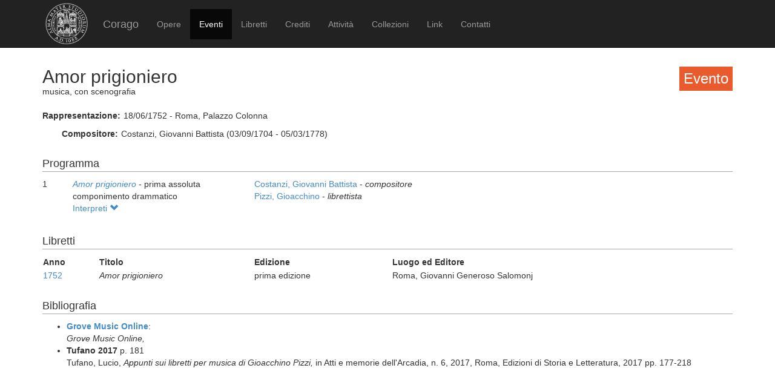

--- FILE ---
content_type: text/html; charset=UTF-8
request_url: https://corago.unibo.it/evento/0000374418
body_size: 2511
content:
<!DOCTYPE html>
<html>
    <head>
        <meta charset="utf-8" />
        <title>Corago</title>
        <script src="/bundles/corago/bower_components/jquery/dist/jquery.min.js"> </script>
        <script src="/bundles/corago/bower_components/bootstrap/dist/js/bootstrap.min.js"> </script>
        <script src="//cdn.datatables.net/1.10.0/js/jquery.dataTables.js"></script>
        <script src="//ajax.googleapis.com/ajax/libs/jqueryui/1.9.2/jquery-ui.min.js"></script>
        <script src="//cdnjs.cloudflare.com/ajax/libs/jsPlumb/1.4.1/jquery.jsPlumb-1.4.1-all-min.js"></script>
        <script src="/bundles/corago/galleria/galleria-1.4.2.js"> </script>
        <link rel="stylesheet" href="/bundles/corago/bower_components/bootstrap/dist/css/bootstrap.min.css" />
        <link rel="stylesheet" href="/bundles/corago/css/style.css" />
        <link rel="stylesheet" href="//cdn.datatables.net/1.10.0/css/jquery.dataTables.css" />
    </head>
    <body>
        <div class="main_container">
                        <div class="navbar navbar-inverse navbar-fixed-top" role="navigation">
                <div class="container">
                    <div class="logo">
                        <a href="http://www.unibo.it"><img src="/bundles/corago/images/sigillo2s.png"></img></a>
                    </div>
                    <div class="navbar-header">
                        <button type="button" class="navbar-toggle" data-toggle="collapse" data-target=".navbar-collapse">
                            <span class="sr-only">Toggle navigation</span>
                            <span class="icon-bar"></span>
                            <span class="icon-bar"></span>
                            <span class="icon-bar"></span>
                        </button>
                        <a class="navbar-brand" href="/">Corago</a>
                    </div>
                    <div class="collapse navbar-collapse">
                        <ul class="nav navbar-nav">
                            <li ><a href="/opere">Opere</a></li>
                            <li class="active"><a href="/eventi">Eventi</a></li>
                            <li ><a href="/libretti">Libretti</a></li>
                            <li ><a href="/crediti">Crediti</a></li>
                            <li ><a href="/attivita">Attività</a></li>
                            <li ><a href="/collezioni">Collezioni</a></li>
                            <li ><a href="/link">Link</a></li>
                            <li ><a href="/contatti">Contatti</a></li>
                        </ul>
                    </div>
                </div>
            </div>

            <div class="block contentbottom">
                <div class="container">
    <div class="row big_row">
        <div class="col-md-12">
            <h3 style="background:rgb(233, 91, 45); padding:7px; color:white; float:right">Evento</h3>
            <h2>Amor prigioniero</h2>
            <div class="big_row subtitle">
                <span>musica, con scenografia</span>
            </div>
            <div class="md-btm-margin">
                <div class="displayrow">
                    <div class="displaycell reslabel">Rappresentazione:</div>
                    <div class="displaycell">18/06/1752 - Roma, Palazzo Colonna</div>
                </div>
                            </div>
                        <div>
                                <div class="displayrow">
                    <div class="displaycell reslabel">
                        Compositore:
                    </div>
                    <div class="displaycell">
                        Costanzi, Giovanni Battista (03/09/1704 - 05/03/1778)  
                    </div>
                </div>
                            </div>
                    </div>
    </div>
        <div class="row big_row">
        <div class="col-md-12">
            <h4>Programma</h4>
                        <div>
                <div class="displaytable">
                    <div class="displayrow">
                        <div class="displaycell numero numerocell" >1</div>
                        <div class="displaycell titolo titolocell">
                                                        <h5><a href='/opera/0000374419'><i>Amor prigioniero</i></a></h5>
                                                          - prima assoluta                            <br/>componimento drammatico
                        </div>
                        <div class="displaycell">
                                                        <div>
                                <a href='/risultatoeventiautore/Costanzi Giovanni Battista'
                                    title='Cerca rappresentazioni con Costanzi, Giovanni Battista  
'>Costanzi, Giovanni Battista  

                                </a> - <i>compositore</i>
                            </div>
                                                        <div>
                                <a href='/risultatoeventiautore/Pizzi Gioacchino'
                                    title='Cerca rappresentazioni con Pizzi, Gioacchino  
'>Pizzi, Gioacchino  

                                </a> - <i>librettista</i>
                            </div>
                                                    </div>
                    </div>
                </div>
                                <div class="interpreti">
                    <a>Interpreti <span class="glyphicon glyphicon-chevron-down"></span></a>
                    <div class="interpreti-table-container">
                        <table class="table table-condensed table-interpreti">
                            <thead>
                                <th>Personaggi</th><th>Interpreti</th><th>Nome in fonte</th>
                                <!-- <th>Ruolo Vocale</th> -->
                                <th>Note</th>
                            </thead>
                            <tbody>
                                                            <tr>
                                                                    <td>Cerere</td>
                                                                    <td>
                                        <a href="/risultatoeventiinterpreti/cod_NON INDICATO"> [non indicato]  </a>
                                    </td>
                                    <td></td>
                                    <!-- <td>[non indicato]</td> -->
                                    <td></td>
                                </tr>
                                                            <tr>
                                                                    <td>Marte</td>
                                                                    <td>
                                        <a href="/risultatoeventiinterpreti/cod_NON INDICATO"> [non indicato]  </a>
                                    </td>
                                    <td></td>
                                    <!-- <td>[non indicato]</td> -->
                                    <td></td>
                                </tr>
                                                            <tr>
                                                                    <td>Venere</td>
                                                                    <td>
                                        <a href="/risultatoeventiinterpreti/cod_NON INDICATO"> [non indicato]  </a>
                                    </td>
                                    <td></td>
                                    <!-- <td>[non indicato]</td> -->
                                    <td></td>
                                </tr>
                                                            <tr>
                                                                    <td>Amore</td>
                                                                    <td>
                                        <a href="/risultatoeventiinterpreti/cod_NON INDICATO"> [non indicato]  </a>
                                    </td>
                                    <td></td>
                                    <!-- <td>[non indicato]</td> -->
                                    <td></td>
                                </tr>
                                                        </tbody>
                        </table>
                    </div>
                </div>
                            </div>
                    </div>
    </div>
            <div class="row">
        <div class="col-md-12">
            <h4>Libretti</h4>
            <table class="table table-condensed">
                <thead><th>Anno</th><th>Titolo</th><th>Edizione</th><th>Luogo ed Editore</th></thead>
                <tbody>
                                            <tr><td><a href='/libretto/DRT0002533'>1752</a></td><td><i>Amor prigioniero</i></td>
                        <td>prima edizione</td><td>Roma, Giovanni Generoso Salomonj</td></tr>
                                    </tbody>
            </table>
        </div>
    </div>
            <div class="row">
        <div class="col-md-12">
        <h4>Bibliografia</h4>
            <ul>
                            <li>
                                        <a href='http://www.oxfordmusiconline.com/' target='_blank'><b>Grove Music Online</b></a>:
                                                            
                                        <br/><i>Grove Music Online, </i>  
                      
                </li>
                            <li>
                                        <b>Tufano 2017</b>
                                                            p. 181
                                        <br/>Tufano, Lucio, <i>Appunti sui libretti per musica di Gioacchino Pizzi, </i>  in Atti e memorie dell&#039;Arcadia, n. 6, 2017,  Roma, Edizioni di Storia e Letteratura, 
                    2017 pp. 177-218
                </li>
                        </ul>
        </div>
        </div>
</div>
<script>
    jQuery('.interpreti a').click(function(){
        jQuery('.interpreti-table-container').toggle('fast');
        console.log(jQuery('.glyphicon').attr('class').indexOf('glyphicon-chevron-down'));
        if(jQuery('.glyphicon').attr('class').indexOf('glyphicon-chevron-up') == -1) {
            jQuery('.glyphicon').removeClass('glyphicon-chevron-down');
            jQuery('.glyphicon').addClass('glyphicon-chevron-up');
            console.log('down');
        } else {
            jQuery('.glyphicon').removeClass('glyphicon-chevron-up');
            jQuery('.glyphicon').addClass('glyphicon-chevron-down');
            console.log('up');
        }
    });
</script>
            </div>

            <div id='footer'>
                <div class="container">
                    <div class='cclicense'>
                        <a href='http://creativecommons.org/licenses/by-nc-nd/3.0/deed.it' target='_blank' rel='license'>
                            <img src='http://i.creativecommons.org/l/by-nc-nd/3.0/88x31.png'  alt='Licenza Creative Commons'>
                        </a>
                    </div>
                    <div class='DOI'>DOI: <a  href="http://dx.doi.org/10.6092/UNIBO/CORAGO">10.6092/UNIBO/CORAGO</a></div>
                    <div class='CRR-MM'>
			<img src="/bundles/corago/images/logocrr_nero.png"></img>Sito web sviluppato da CRR-MM - Universit&agrave; di Bologna
                    </div>
                </div>
            </div>
        </div>
        <!--<script>
            (function(i,s,o,g,r,a,m){i['GoogleAnalyticsObject']=r;i[r]=i[r]||function(){
                    (i[r].q=i[r].q||[]).push(arguments)},i[r].l=1*new Date();a=s.createElement(o),
                m=s.getElementsByTagName(o)[0];a.async=1;a.src=g;m.parentNode.insertBefore(a,m)
            })(window,document,'script','//www.google-analytics.com/analytics.js','ga');

            ga('create', 'UA-4212655-8', 'auto');
            ga('send', 'pageview');

        </script>-->
    </body>
</html>
